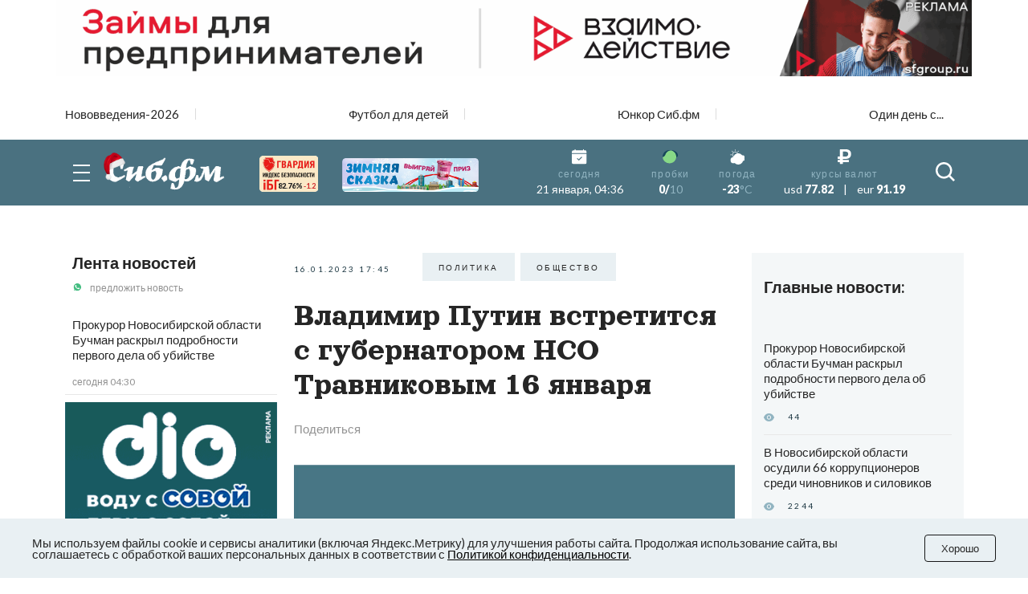

--- FILE ---
content_type: text/plain; charset=utf-8
request_url: https://uniton.ru/onairtowidget
body_size: -1721
content:
<small>TEAM BS&nbsp;&mdash;&nbsp;<span class="title_song">Case Depart</span></small>

--- FILE ---
content_type: application/javascript
request_url: https://sib.fm/last/js/main.js?ver=2
body_size: 5381
content:
 /*>>lozad lazyload*/
 
 /*! lozad.js - v1.16.0 - 2020-09-06
* https://github.com/ApoorvSaxena/lozad.js
* Copyright (c) 2020 Apoorv Saxena; Licensed MIT */
!function(t,e){"object"==typeof exports&&"undefined"!=typeof module?module.exports=e():"function"==typeof define&&define.amd?define(e):t.lozad=e()}(this,function(){"use strict";
/**
   * Detect IE browser
   * @const {boolean}
   * @private
   */var g="undefined"!=typeof document&&document.documentMode,f={rootMargin:"0px",threshold:0,load:function(t){if("picture"===t.nodeName.toLowerCase()){var e=t.querySelector("img"),r=!1;null===e&&(e=document.createElement("img"),r=!0),g&&t.getAttribute("data-iesrc")&&(e.src=t.getAttribute("data-iesrc")),t.getAttribute("data-alt")&&(e.alt=t.getAttribute("data-alt")),r&&t.append(e)}if("video"===t.nodeName.toLowerCase()&&!t.getAttribute("data-src")&&t.children){for(var a=t.children,o=void 0,i=0;i<=a.length-1;i++)(o=a[i].getAttribute("data-src"))&&(a[i].src=o);t.load()}t.getAttribute("data-poster")&&(t.poster=t.getAttribute("data-poster")),t.getAttribute("data-src")&&(t.src=t.getAttribute("data-src")),t.getAttribute("data-srcset")&&t.setAttribute("srcset",t.getAttribute("data-srcset"));var n=",";if(t.getAttribute("data-background-delimiter")&&(n=t.getAttribute("data-background-delimiter")),t.getAttribute("data-background-image"))t.style.backgroundImage="url('"+t.getAttribute("data-background-image").split(n).join("'),url('")+"')";else if(t.getAttribute("data-background-image-set")){var d=t.getAttribute("data-background-image-set").split(n),u=d[0].substr(0,d[0].indexOf(" "))||d[0];// Substring before ... 1x
u=-1===u.indexOf("url(")?"url("+u+")":u,1===d.length?t.style.backgroundImage=u:t.setAttribute("style",(t.getAttribute("style")||"")+"background-image: "+u+"; background-image: -webkit-image-set("+d+"); background-image: image-set("+d+")")}t.getAttribute("data-toggle-class")&&t.classList.toggle(t.getAttribute("data-toggle-class"))},loaded:function(){}};function A(t){t.setAttribute("data-loaded",!0)}var m=function(t){return"true"===t.getAttribute("data-loaded")},v=function(t){var e=1<arguments.length&&void 0!==arguments[1]?arguments[1]:document;return t instanceof Element?[t]:t instanceof NodeList?t:e.querySelectorAll(t)};return function(){var r,a,o=0<arguments.length&&void 0!==arguments[0]?arguments[0]:".lozad",t=1<arguments.length&&void 0!==arguments[1]?arguments[1]:{},e=Object.assign({},f,t),i=e.root,n=e.rootMargin,d=e.threshold,u=e.load,g=e.loaded,s=void 0;"undefined"!=typeof window&&window.IntersectionObserver&&(s=new IntersectionObserver((r=u,a=g,function(t,e){t.forEach(function(t){(0<t.intersectionRatio||t.isIntersecting)&&(e.unobserve(t.target),m(t.target)||(r(t.target),A(t.target),a(t.target)))})}),{root:i,rootMargin:n,threshold:d}));for(var c,l=v(o,i),b=0;b<l.length;b++)(c=l[b]).getAttribute("data-placeholder-background")&&(c.style.background=c.getAttribute("data-placeholder-background"));return{observe:function(){for(var t=v(o,i),e=0;e<t.length;e++)m(t[e])||(s?s.observe(t[e]):(u(t[e]),A(t[e]),g(t[e])))},triggerLoad:function(t){m(t)||(u(t),A(t),g(t))},observer:s}}});

/*>>lozad lazyload*/


$(document).ready(function()
{
	const e=lozad(".lazy");
	e.observe();	
});

 /*global search*/
$(document).on('click touchend','#search_enter',function()
{
	var search=$('#search_field').val();
	
	if(search!='')
	{ 
		document.location.href ='/global/search/'+search;
	}
});

$(document).on('keyup touchstart','#search_field',function(event)
{
    if (event.keyCode === 13) {
        $("#search_enter").click();
    }
});


$(document).on('click touchend','#search_enter2',function()
{
	var search=$('#search_field2').val();
	
	if(search!='')
	{ 
		document.location.href ='/global/search/'+search;
	}
});

$(document).on('keyup touchstart','#search_field2',function(event)
{
    if (event.keyCode === 13) {
        $("#search_enter2").click();
    }
});

/*banner link*/
$(document).on('click', '.banner', function () {
		
	banner_id=$(this).attr('banner_id');
	link=$(this).attr('banner_link');
	
	console.log(link);
	
	$.ajax({
		  type:"POST",
		  url:"/banner_redirect",
		  data:{
				banner_id:banner_id,
				"_token": $('meta[name = "csrf-token"]').attr('content'),
		  },
		  success: function(data) {
			  
		 }
	});	
	
	window.open(link,'_blank');
		
});



$(document).on('click','#feed-load',function()
{
	$('#feed-load').css('pointer-events', 'none');
	
	var id=0;	
	$(".new-feed").each(function() {
		id=this.id;		
	});
	
	// console.log(id);
	
	$.ajax({
			 type:'POST',
			 url:'/load/next/feeds',
			 data: {
					"_token": $('meta[name = "csrf-token"]').attr('content'),
					id: id
				},
			 success:function(response){
				
				$('#feed-load').css('pointer-events', 'auto');
				
				response=JSON.parse(response);
				
				if(response.result=='success')
				{
					$('#content-feeds').append(response.content);
				}				
			}
	});
	
});

$(document).ready(function()
{
	// console.log(window.screen.width);
	
	if(window.screen.width<768)
	{
		$(window).scroll(function(){
			
			// console.log(11);
			
			var distanceTop = 300;
			if  ($(window).scrollTop() > distanceTop)
			{
				$('#header-xs').animate({'top':'0px'},500);
				// console.log('top');
			}
			else
			{
				
				$('#header-xs').stop(true).animate({'top':'-300px'},200);
				// console.log('hide');
			}			
					
		});
	}
});


--- FILE ---
content_type: text/plain; charset=utf-8
request_url: https://uniton.ru/onairtowidget
body_size: -1722
content:
<small>TEAM BS&nbsp;&mdash;&nbsp;<span class="title_song">Case Depart</span></small>